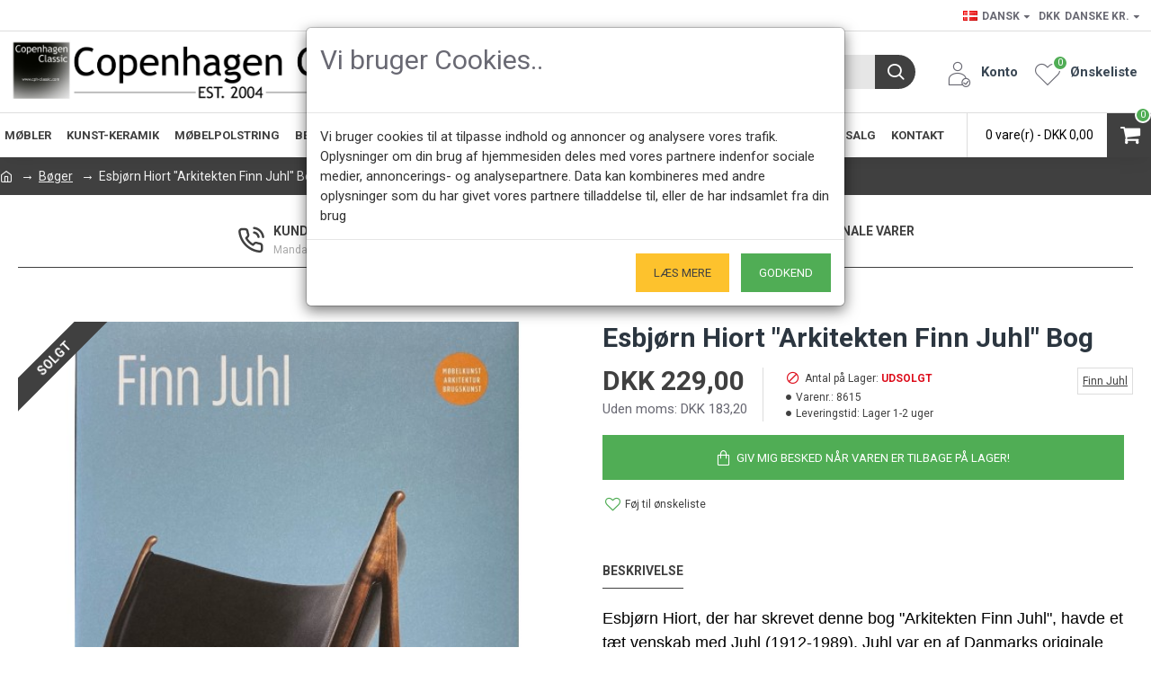

--- FILE ---
content_type: text/html; charset=utf-8
request_url: https://www.google.com/recaptcha/api2/anchor?ar=1&k=6Lc13rgUAAAAAHq0a60gVNvn5qLHJPLXB5Dx0KhO&co=aHR0cHM6Ly93d3cuY3BoLWNsYXNzaWMuY29tOjQ0Mw..&hl=en&v=N67nZn4AqZkNcbeMu4prBgzg&size=normal&anchor-ms=20000&execute-ms=30000&cb=n6wnfwxvrck5
body_size: 50530
content:
<!DOCTYPE HTML><html dir="ltr" lang="en"><head><meta http-equiv="Content-Type" content="text/html; charset=UTF-8">
<meta http-equiv="X-UA-Compatible" content="IE=edge">
<title>reCAPTCHA</title>
<style type="text/css">
/* cyrillic-ext */
@font-face {
  font-family: 'Roboto';
  font-style: normal;
  font-weight: 400;
  font-stretch: 100%;
  src: url(//fonts.gstatic.com/s/roboto/v48/KFO7CnqEu92Fr1ME7kSn66aGLdTylUAMa3GUBHMdazTgWw.woff2) format('woff2');
  unicode-range: U+0460-052F, U+1C80-1C8A, U+20B4, U+2DE0-2DFF, U+A640-A69F, U+FE2E-FE2F;
}
/* cyrillic */
@font-face {
  font-family: 'Roboto';
  font-style: normal;
  font-weight: 400;
  font-stretch: 100%;
  src: url(//fonts.gstatic.com/s/roboto/v48/KFO7CnqEu92Fr1ME7kSn66aGLdTylUAMa3iUBHMdazTgWw.woff2) format('woff2');
  unicode-range: U+0301, U+0400-045F, U+0490-0491, U+04B0-04B1, U+2116;
}
/* greek-ext */
@font-face {
  font-family: 'Roboto';
  font-style: normal;
  font-weight: 400;
  font-stretch: 100%;
  src: url(//fonts.gstatic.com/s/roboto/v48/KFO7CnqEu92Fr1ME7kSn66aGLdTylUAMa3CUBHMdazTgWw.woff2) format('woff2');
  unicode-range: U+1F00-1FFF;
}
/* greek */
@font-face {
  font-family: 'Roboto';
  font-style: normal;
  font-weight: 400;
  font-stretch: 100%;
  src: url(//fonts.gstatic.com/s/roboto/v48/KFO7CnqEu92Fr1ME7kSn66aGLdTylUAMa3-UBHMdazTgWw.woff2) format('woff2');
  unicode-range: U+0370-0377, U+037A-037F, U+0384-038A, U+038C, U+038E-03A1, U+03A3-03FF;
}
/* math */
@font-face {
  font-family: 'Roboto';
  font-style: normal;
  font-weight: 400;
  font-stretch: 100%;
  src: url(//fonts.gstatic.com/s/roboto/v48/KFO7CnqEu92Fr1ME7kSn66aGLdTylUAMawCUBHMdazTgWw.woff2) format('woff2');
  unicode-range: U+0302-0303, U+0305, U+0307-0308, U+0310, U+0312, U+0315, U+031A, U+0326-0327, U+032C, U+032F-0330, U+0332-0333, U+0338, U+033A, U+0346, U+034D, U+0391-03A1, U+03A3-03A9, U+03B1-03C9, U+03D1, U+03D5-03D6, U+03F0-03F1, U+03F4-03F5, U+2016-2017, U+2034-2038, U+203C, U+2040, U+2043, U+2047, U+2050, U+2057, U+205F, U+2070-2071, U+2074-208E, U+2090-209C, U+20D0-20DC, U+20E1, U+20E5-20EF, U+2100-2112, U+2114-2115, U+2117-2121, U+2123-214F, U+2190, U+2192, U+2194-21AE, U+21B0-21E5, U+21F1-21F2, U+21F4-2211, U+2213-2214, U+2216-22FF, U+2308-230B, U+2310, U+2319, U+231C-2321, U+2336-237A, U+237C, U+2395, U+239B-23B7, U+23D0, U+23DC-23E1, U+2474-2475, U+25AF, U+25B3, U+25B7, U+25BD, U+25C1, U+25CA, U+25CC, U+25FB, U+266D-266F, U+27C0-27FF, U+2900-2AFF, U+2B0E-2B11, U+2B30-2B4C, U+2BFE, U+3030, U+FF5B, U+FF5D, U+1D400-1D7FF, U+1EE00-1EEFF;
}
/* symbols */
@font-face {
  font-family: 'Roboto';
  font-style: normal;
  font-weight: 400;
  font-stretch: 100%;
  src: url(//fonts.gstatic.com/s/roboto/v48/KFO7CnqEu92Fr1ME7kSn66aGLdTylUAMaxKUBHMdazTgWw.woff2) format('woff2');
  unicode-range: U+0001-000C, U+000E-001F, U+007F-009F, U+20DD-20E0, U+20E2-20E4, U+2150-218F, U+2190, U+2192, U+2194-2199, U+21AF, U+21E6-21F0, U+21F3, U+2218-2219, U+2299, U+22C4-22C6, U+2300-243F, U+2440-244A, U+2460-24FF, U+25A0-27BF, U+2800-28FF, U+2921-2922, U+2981, U+29BF, U+29EB, U+2B00-2BFF, U+4DC0-4DFF, U+FFF9-FFFB, U+10140-1018E, U+10190-1019C, U+101A0, U+101D0-101FD, U+102E0-102FB, U+10E60-10E7E, U+1D2C0-1D2D3, U+1D2E0-1D37F, U+1F000-1F0FF, U+1F100-1F1AD, U+1F1E6-1F1FF, U+1F30D-1F30F, U+1F315, U+1F31C, U+1F31E, U+1F320-1F32C, U+1F336, U+1F378, U+1F37D, U+1F382, U+1F393-1F39F, U+1F3A7-1F3A8, U+1F3AC-1F3AF, U+1F3C2, U+1F3C4-1F3C6, U+1F3CA-1F3CE, U+1F3D4-1F3E0, U+1F3ED, U+1F3F1-1F3F3, U+1F3F5-1F3F7, U+1F408, U+1F415, U+1F41F, U+1F426, U+1F43F, U+1F441-1F442, U+1F444, U+1F446-1F449, U+1F44C-1F44E, U+1F453, U+1F46A, U+1F47D, U+1F4A3, U+1F4B0, U+1F4B3, U+1F4B9, U+1F4BB, U+1F4BF, U+1F4C8-1F4CB, U+1F4D6, U+1F4DA, U+1F4DF, U+1F4E3-1F4E6, U+1F4EA-1F4ED, U+1F4F7, U+1F4F9-1F4FB, U+1F4FD-1F4FE, U+1F503, U+1F507-1F50B, U+1F50D, U+1F512-1F513, U+1F53E-1F54A, U+1F54F-1F5FA, U+1F610, U+1F650-1F67F, U+1F687, U+1F68D, U+1F691, U+1F694, U+1F698, U+1F6AD, U+1F6B2, U+1F6B9-1F6BA, U+1F6BC, U+1F6C6-1F6CF, U+1F6D3-1F6D7, U+1F6E0-1F6EA, U+1F6F0-1F6F3, U+1F6F7-1F6FC, U+1F700-1F7FF, U+1F800-1F80B, U+1F810-1F847, U+1F850-1F859, U+1F860-1F887, U+1F890-1F8AD, U+1F8B0-1F8BB, U+1F8C0-1F8C1, U+1F900-1F90B, U+1F93B, U+1F946, U+1F984, U+1F996, U+1F9E9, U+1FA00-1FA6F, U+1FA70-1FA7C, U+1FA80-1FA89, U+1FA8F-1FAC6, U+1FACE-1FADC, U+1FADF-1FAE9, U+1FAF0-1FAF8, U+1FB00-1FBFF;
}
/* vietnamese */
@font-face {
  font-family: 'Roboto';
  font-style: normal;
  font-weight: 400;
  font-stretch: 100%;
  src: url(//fonts.gstatic.com/s/roboto/v48/KFO7CnqEu92Fr1ME7kSn66aGLdTylUAMa3OUBHMdazTgWw.woff2) format('woff2');
  unicode-range: U+0102-0103, U+0110-0111, U+0128-0129, U+0168-0169, U+01A0-01A1, U+01AF-01B0, U+0300-0301, U+0303-0304, U+0308-0309, U+0323, U+0329, U+1EA0-1EF9, U+20AB;
}
/* latin-ext */
@font-face {
  font-family: 'Roboto';
  font-style: normal;
  font-weight: 400;
  font-stretch: 100%;
  src: url(//fonts.gstatic.com/s/roboto/v48/KFO7CnqEu92Fr1ME7kSn66aGLdTylUAMa3KUBHMdazTgWw.woff2) format('woff2');
  unicode-range: U+0100-02BA, U+02BD-02C5, U+02C7-02CC, U+02CE-02D7, U+02DD-02FF, U+0304, U+0308, U+0329, U+1D00-1DBF, U+1E00-1E9F, U+1EF2-1EFF, U+2020, U+20A0-20AB, U+20AD-20C0, U+2113, U+2C60-2C7F, U+A720-A7FF;
}
/* latin */
@font-face {
  font-family: 'Roboto';
  font-style: normal;
  font-weight: 400;
  font-stretch: 100%;
  src: url(//fonts.gstatic.com/s/roboto/v48/KFO7CnqEu92Fr1ME7kSn66aGLdTylUAMa3yUBHMdazQ.woff2) format('woff2');
  unicode-range: U+0000-00FF, U+0131, U+0152-0153, U+02BB-02BC, U+02C6, U+02DA, U+02DC, U+0304, U+0308, U+0329, U+2000-206F, U+20AC, U+2122, U+2191, U+2193, U+2212, U+2215, U+FEFF, U+FFFD;
}
/* cyrillic-ext */
@font-face {
  font-family: 'Roboto';
  font-style: normal;
  font-weight: 500;
  font-stretch: 100%;
  src: url(//fonts.gstatic.com/s/roboto/v48/KFO7CnqEu92Fr1ME7kSn66aGLdTylUAMa3GUBHMdazTgWw.woff2) format('woff2');
  unicode-range: U+0460-052F, U+1C80-1C8A, U+20B4, U+2DE0-2DFF, U+A640-A69F, U+FE2E-FE2F;
}
/* cyrillic */
@font-face {
  font-family: 'Roboto';
  font-style: normal;
  font-weight: 500;
  font-stretch: 100%;
  src: url(//fonts.gstatic.com/s/roboto/v48/KFO7CnqEu92Fr1ME7kSn66aGLdTylUAMa3iUBHMdazTgWw.woff2) format('woff2');
  unicode-range: U+0301, U+0400-045F, U+0490-0491, U+04B0-04B1, U+2116;
}
/* greek-ext */
@font-face {
  font-family: 'Roboto';
  font-style: normal;
  font-weight: 500;
  font-stretch: 100%;
  src: url(//fonts.gstatic.com/s/roboto/v48/KFO7CnqEu92Fr1ME7kSn66aGLdTylUAMa3CUBHMdazTgWw.woff2) format('woff2');
  unicode-range: U+1F00-1FFF;
}
/* greek */
@font-face {
  font-family: 'Roboto';
  font-style: normal;
  font-weight: 500;
  font-stretch: 100%;
  src: url(//fonts.gstatic.com/s/roboto/v48/KFO7CnqEu92Fr1ME7kSn66aGLdTylUAMa3-UBHMdazTgWw.woff2) format('woff2');
  unicode-range: U+0370-0377, U+037A-037F, U+0384-038A, U+038C, U+038E-03A1, U+03A3-03FF;
}
/* math */
@font-face {
  font-family: 'Roboto';
  font-style: normal;
  font-weight: 500;
  font-stretch: 100%;
  src: url(//fonts.gstatic.com/s/roboto/v48/KFO7CnqEu92Fr1ME7kSn66aGLdTylUAMawCUBHMdazTgWw.woff2) format('woff2');
  unicode-range: U+0302-0303, U+0305, U+0307-0308, U+0310, U+0312, U+0315, U+031A, U+0326-0327, U+032C, U+032F-0330, U+0332-0333, U+0338, U+033A, U+0346, U+034D, U+0391-03A1, U+03A3-03A9, U+03B1-03C9, U+03D1, U+03D5-03D6, U+03F0-03F1, U+03F4-03F5, U+2016-2017, U+2034-2038, U+203C, U+2040, U+2043, U+2047, U+2050, U+2057, U+205F, U+2070-2071, U+2074-208E, U+2090-209C, U+20D0-20DC, U+20E1, U+20E5-20EF, U+2100-2112, U+2114-2115, U+2117-2121, U+2123-214F, U+2190, U+2192, U+2194-21AE, U+21B0-21E5, U+21F1-21F2, U+21F4-2211, U+2213-2214, U+2216-22FF, U+2308-230B, U+2310, U+2319, U+231C-2321, U+2336-237A, U+237C, U+2395, U+239B-23B7, U+23D0, U+23DC-23E1, U+2474-2475, U+25AF, U+25B3, U+25B7, U+25BD, U+25C1, U+25CA, U+25CC, U+25FB, U+266D-266F, U+27C0-27FF, U+2900-2AFF, U+2B0E-2B11, U+2B30-2B4C, U+2BFE, U+3030, U+FF5B, U+FF5D, U+1D400-1D7FF, U+1EE00-1EEFF;
}
/* symbols */
@font-face {
  font-family: 'Roboto';
  font-style: normal;
  font-weight: 500;
  font-stretch: 100%;
  src: url(//fonts.gstatic.com/s/roboto/v48/KFO7CnqEu92Fr1ME7kSn66aGLdTylUAMaxKUBHMdazTgWw.woff2) format('woff2');
  unicode-range: U+0001-000C, U+000E-001F, U+007F-009F, U+20DD-20E0, U+20E2-20E4, U+2150-218F, U+2190, U+2192, U+2194-2199, U+21AF, U+21E6-21F0, U+21F3, U+2218-2219, U+2299, U+22C4-22C6, U+2300-243F, U+2440-244A, U+2460-24FF, U+25A0-27BF, U+2800-28FF, U+2921-2922, U+2981, U+29BF, U+29EB, U+2B00-2BFF, U+4DC0-4DFF, U+FFF9-FFFB, U+10140-1018E, U+10190-1019C, U+101A0, U+101D0-101FD, U+102E0-102FB, U+10E60-10E7E, U+1D2C0-1D2D3, U+1D2E0-1D37F, U+1F000-1F0FF, U+1F100-1F1AD, U+1F1E6-1F1FF, U+1F30D-1F30F, U+1F315, U+1F31C, U+1F31E, U+1F320-1F32C, U+1F336, U+1F378, U+1F37D, U+1F382, U+1F393-1F39F, U+1F3A7-1F3A8, U+1F3AC-1F3AF, U+1F3C2, U+1F3C4-1F3C6, U+1F3CA-1F3CE, U+1F3D4-1F3E0, U+1F3ED, U+1F3F1-1F3F3, U+1F3F5-1F3F7, U+1F408, U+1F415, U+1F41F, U+1F426, U+1F43F, U+1F441-1F442, U+1F444, U+1F446-1F449, U+1F44C-1F44E, U+1F453, U+1F46A, U+1F47D, U+1F4A3, U+1F4B0, U+1F4B3, U+1F4B9, U+1F4BB, U+1F4BF, U+1F4C8-1F4CB, U+1F4D6, U+1F4DA, U+1F4DF, U+1F4E3-1F4E6, U+1F4EA-1F4ED, U+1F4F7, U+1F4F9-1F4FB, U+1F4FD-1F4FE, U+1F503, U+1F507-1F50B, U+1F50D, U+1F512-1F513, U+1F53E-1F54A, U+1F54F-1F5FA, U+1F610, U+1F650-1F67F, U+1F687, U+1F68D, U+1F691, U+1F694, U+1F698, U+1F6AD, U+1F6B2, U+1F6B9-1F6BA, U+1F6BC, U+1F6C6-1F6CF, U+1F6D3-1F6D7, U+1F6E0-1F6EA, U+1F6F0-1F6F3, U+1F6F7-1F6FC, U+1F700-1F7FF, U+1F800-1F80B, U+1F810-1F847, U+1F850-1F859, U+1F860-1F887, U+1F890-1F8AD, U+1F8B0-1F8BB, U+1F8C0-1F8C1, U+1F900-1F90B, U+1F93B, U+1F946, U+1F984, U+1F996, U+1F9E9, U+1FA00-1FA6F, U+1FA70-1FA7C, U+1FA80-1FA89, U+1FA8F-1FAC6, U+1FACE-1FADC, U+1FADF-1FAE9, U+1FAF0-1FAF8, U+1FB00-1FBFF;
}
/* vietnamese */
@font-face {
  font-family: 'Roboto';
  font-style: normal;
  font-weight: 500;
  font-stretch: 100%;
  src: url(//fonts.gstatic.com/s/roboto/v48/KFO7CnqEu92Fr1ME7kSn66aGLdTylUAMa3OUBHMdazTgWw.woff2) format('woff2');
  unicode-range: U+0102-0103, U+0110-0111, U+0128-0129, U+0168-0169, U+01A0-01A1, U+01AF-01B0, U+0300-0301, U+0303-0304, U+0308-0309, U+0323, U+0329, U+1EA0-1EF9, U+20AB;
}
/* latin-ext */
@font-face {
  font-family: 'Roboto';
  font-style: normal;
  font-weight: 500;
  font-stretch: 100%;
  src: url(//fonts.gstatic.com/s/roboto/v48/KFO7CnqEu92Fr1ME7kSn66aGLdTylUAMa3KUBHMdazTgWw.woff2) format('woff2');
  unicode-range: U+0100-02BA, U+02BD-02C5, U+02C7-02CC, U+02CE-02D7, U+02DD-02FF, U+0304, U+0308, U+0329, U+1D00-1DBF, U+1E00-1E9F, U+1EF2-1EFF, U+2020, U+20A0-20AB, U+20AD-20C0, U+2113, U+2C60-2C7F, U+A720-A7FF;
}
/* latin */
@font-face {
  font-family: 'Roboto';
  font-style: normal;
  font-weight: 500;
  font-stretch: 100%;
  src: url(//fonts.gstatic.com/s/roboto/v48/KFO7CnqEu92Fr1ME7kSn66aGLdTylUAMa3yUBHMdazQ.woff2) format('woff2');
  unicode-range: U+0000-00FF, U+0131, U+0152-0153, U+02BB-02BC, U+02C6, U+02DA, U+02DC, U+0304, U+0308, U+0329, U+2000-206F, U+20AC, U+2122, U+2191, U+2193, U+2212, U+2215, U+FEFF, U+FFFD;
}
/* cyrillic-ext */
@font-face {
  font-family: 'Roboto';
  font-style: normal;
  font-weight: 900;
  font-stretch: 100%;
  src: url(//fonts.gstatic.com/s/roboto/v48/KFO7CnqEu92Fr1ME7kSn66aGLdTylUAMa3GUBHMdazTgWw.woff2) format('woff2');
  unicode-range: U+0460-052F, U+1C80-1C8A, U+20B4, U+2DE0-2DFF, U+A640-A69F, U+FE2E-FE2F;
}
/* cyrillic */
@font-face {
  font-family: 'Roboto';
  font-style: normal;
  font-weight: 900;
  font-stretch: 100%;
  src: url(//fonts.gstatic.com/s/roboto/v48/KFO7CnqEu92Fr1ME7kSn66aGLdTylUAMa3iUBHMdazTgWw.woff2) format('woff2');
  unicode-range: U+0301, U+0400-045F, U+0490-0491, U+04B0-04B1, U+2116;
}
/* greek-ext */
@font-face {
  font-family: 'Roboto';
  font-style: normal;
  font-weight: 900;
  font-stretch: 100%;
  src: url(//fonts.gstatic.com/s/roboto/v48/KFO7CnqEu92Fr1ME7kSn66aGLdTylUAMa3CUBHMdazTgWw.woff2) format('woff2');
  unicode-range: U+1F00-1FFF;
}
/* greek */
@font-face {
  font-family: 'Roboto';
  font-style: normal;
  font-weight: 900;
  font-stretch: 100%;
  src: url(//fonts.gstatic.com/s/roboto/v48/KFO7CnqEu92Fr1ME7kSn66aGLdTylUAMa3-UBHMdazTgWw.woff2) format('woff2');
  unicode-range: U+0370-0377, U+037A-037F, U+0384-038A, U+038C, U+038E-03A1, U+03A3-03FF;
}
/* math */
@font-face {
  font-family: 'Roboto';
  font-style: normal;
  font-weight: 900;
  font-stretch: 100%;
  src: url(//fonts.gstatic.com/s/roboto/v48/KFO7CnqEu92Fr1ME7kSn66aGLdTylUAMawCUBHMdazTgWw.woff2) format('woff2');
  unicode-range: U+0302-0303, U+0305, U+0307-0308, U+0310, U+0312, U+0315, U+031A, U+0326-0327, U+032C, U+032F-0330, U+0332-0333, U+0338, U+033A, U+0346, U+034D, U+0391-03A1, U+03A3-03A9, U+03B1-03C9, U+03D1, U+03D5-03D6, U+03F0-03F1, U+03F4-03F5, U+2016-2017, U+2034-2038, U+203C, U+2040, U+2043, U+2047, U+2050, U+2057, U+205F, U+2070-2071, U+2074-208E, U+2090-209C, U+20D0-20DC, U+20E1, U+20E5-20EF, U+2100-2112, U+2114-2115, U+2117-2121, U+2123-214F, U+2190, U+2192, U+2194-21AE, U+21B0-21E5, U+21F1-21F2, U+21F4-2211, U+2213-2214, U+2216-22FF, U+2308-230B, U+2310, U+2319, U+231C-2321, U+2336-237A, U+237C, U+2395, U+239B-23B7, U+23D0, U+23DC-23E1, U+2474-2475, U+25AF, U+25B3, U+25B7, U+25BD, U+25C1, U+25CA, U+25CC, U+25FB, U+266D-266F, U+27C0-27FF, U+2900-2AFF, U+2B0E-2B11, U+2B30-2B4C, U+2BFE, U+3030, U+FF5B, U+FF5D, U+1D400-1D7FF, U+1EE00-1EEFF;
}
/* symbols */
@font-face {
  font-family: 'Roboto';
  font-style: normal;
  font-weight: 900;
  font-stretch: 100%;
  src: url(//fonts.gstatic.com/s/roboto/v48/KFO7CnqEu92Fr1ME7kSn66aGLdTylUAMaxKUBHMdazTgWw.woff2) format('woff2');
  unicode-range: U+0001-000C, U+000E-001F, U+007F-009F, U+20DD-20E0, U+20E2-20E4, U+2150-218F, U+2190, U+2192, U+2194-2199, U+21AF, U+21E6-21F0, U+21F3, U+2218-2219, U+2299, U+22C4-22C6, U+2300-243F, U+2440-244A, U+2460-24FF, U+25A0-27BF, U+2800-28FF, U+2921-2922, U+2981, U+29BF, U+29EB, U+2B00-2BFF, U+4DC0-4DFF, U+FFF9-FFFB, U+10140-1018E, U+10190-1019C, U+101A0, U+101D0-101FD, U+102E0-102FB, U+10E60-10E7E, U+1D2C0-1D2D3, U+1D2E0-1D37F, U+1F000-1F0FF, U+1F100-1F1AD, U+1F1E6-1F1FF, U+1F30D-1F30F, U+1F315, U+1F31C, U+1F31E, U+1F320-1F32C, U+1F336, U+1F378, U+1F37D, U+1F382, U+1F393-1F39F, U+1F3A7-1F3A8, U+1F3AC-1F3AF, U+1F3C2, U+1F3C4-1F3C6, U+1F3CA-1F3CE, U+1F3D4-1F3E0, U+1F3ED, U+1F3F1-1F3F3, U+1F3F5-1F3F7, U+1F408, U+1F415, U+1F41F, U+1F426, U+1F43F, U+1F441-1F442, U+1F444, U+1F446-1F449, U+1F44C-1F44E, U+1F453, U+1F46A, U+1F47D, U+1F4A3, U+1F4B0, U+1F4B3, U+1F4B9, U+1F4BB, U+1F4BF, U+1F4C8-1F4CB, U+1F4D6, U+1F4DA, U+1F4DF, U+1F4E3-1F4E6, U+1F4EA-1F4ED, U+1F4F7, U+1F4F9-1F4FB, U+1F4FD-1F4FE, U+1F503, U+1F507-1F50B, U+1F50D, U+1F512-1F513, U+1F53E-1F54A, U+1F54F-1F5FA, U+1F610, U+1F650-1F67F, U+1F687, U+1F68D, U+1F691, U+1F694, U+1F698, U+1F6AD, U+1F6B2, U+1F6B9-1F6BA, U+1F6BC, U+1F6C6-1F6CF, U+1F6D3-1F6D7, U+1F6E0-1F6EA, U+1F6F0-1F6F3, U+1F6F7-1F6FC, U+1F700-1F7FF, U+1F800-1F80B, U+1F810-1F847, U+1F850-1F859, U+1F860-1F887, U+1F890-1F8AD, U+1F8B0-1F8BB, U+1F8C0-1F8C1, U+1F900-1F90B, U+1F93B, U+1F946, U+1F984, U+1F996, U+1F9E9, U+1FA00-1FA6F, U+1FA70-1FA7C, U+1FA80-1FA89, U+1FA8F-1FAC6, U+1FACE-1FADC, U+1FADF-1FAE9, U+1FAF0-1FAF8, U+1FB00-1FBFF;
}
/* vietnamese */
@font-face {
  font-family: 'Roboto';
  font-style: normal;
  font-weight: 900;
  font-stretch: 100%;
  src: url(//fonts.gstatic.com/s/roboto/v48/KFO7CnqEu92Fr1ME7kSn66aGLdTylUAMa3OUBHMdazTgWw.woff2) format('woff2');
  unicode-range: U+0102-0103, U+0110-0111, U+0128-0129, U+0168-0169, U+01A0-01A1, U+01AF-01B0, U+0300-0301, U+0303-0304, U+0308-0309, U+0323, U+0329, U+1EA0-1EF9, U+20AB;
}
/* latin-ext */
@font-face {
  font-family: 'Roboto';
  font-style: normal;
  font-weight: 900;
  font-stretch: 100%;
  src: url(//fonts.gstatic.com/s/roboto/v48/KFO7CnqEu92Fr1ME7kSn66aGLdTylUAMa3KUBHMdazTgWw.woff2) format('woff2');
  unicode-range: U+0100-02BA, U+02BD-02C5, U+02C7-02CC, U+02CE-02D7, U+02DD-02FF, U+0304, U+0308, U+0329, U+1D00-1DBF, U+1E00-1E9F, U+1EF2-1EFF, U+2020, U+20A0-20AB, U+20AD-20C0, U+2113, U+2C60-2C7F, U+A720-A7FF;
}
/* latin */
@font-face {
  font-family: 'Roboto';
  font-style: normal;
  font-weight: 900;
  font-stretch: 100%;
  src: url(//fonts.gstatic.com/s/roboto/v48/KFO7CnqEu92Fr1ME7kSn66aGLdTylUAMa3yUBHMdazQ.woff2) format('woff2');
  unicode-range: U+0000-00FF, U+0131, U+0152-0153, U+02BB-02BC, U+02C6, U+02DA, U+02DC, U+0304, U+0308, U+0329, U+2000-206F, U+20AC, U+2122, U+2191, U+2193, U+2212, U+2215, U+FEFF, U+FFFD;
}

</style>
<link rel="stylesheet" type="text/css" href="https://www.gstatic.com/recaptcha/releases/N67nZn4AqZkNcbeMu4prBgzg/styles__ltr.css">
<script nonce="oE1KtXl3q2YAjAzZNvmgDg" type="text/javascript">window['__recaptcha_api'] = 'https://www.google.com/recaptcha/api2/';</script>
<script type="text/javascript" src="https://www.gstatic.com/recaptcha/releases/N67nZn4AqZkNcbeMu4prBgzg/recaptcha__en.js" nonce="oE1KtXl3q2YAjAzZNvmgDg">
      
    </script></head>
<body><div id="rc-anchor-alert" class="rc-anchor-alert"></div>
<input type="hidden" id="recaptcha-token" value="[base64]">
<script type="text/javascript" nonce="oE1KtXl3q2YAjAzZNvmgDg">
      recaptcha.anchor.Main.init("[\x22ainput\x22,[\x22bgdata\x22,\x22\x22,\[base64]/[base64]/MjU1Ong/[base64]/[base64]/[base64]/[base64]/[base64]/[base64]/[base64]/[base64]/[base64]/[base64]/[base64]/[base64]/[base64]/[base64]/[base64]\\u003d\x22,\[base64]\\u003d\x22,\x22w6HCkmvDgMOpe8K5wqVswo/Dn8KfwqwNwp/Cn8K3w5JAw5hlwqLDiMOQw6bCjSLDlx/ChcOmfQnCksKdBMOmwpXColjDtsKsw5JdTcKyw7EZBcOHa8KrwrsGM8KAw47DhcOuVAzCpm/[base64]/CpsOmwpVyM8K8Lw1hHMK8w7sKwqfClsOnDMKXcSdBwr/Du17DoEo4FTnDjMOIwptbw4BcwozCqGnCucOtccOSwq4BNsOnDMKNw77DpWE1OsODQ2TCtBHDpRIOXMOiw6LDon8ifsKewr9ACMOMXBjCj8K6IsKnf8O0CyjCqsODC8OsPX0QaEjDtsKML8K+wqlpA2RSw5UNesK3w7/DpcOWJsKdwqZkaU/DokPCs0tdFMKkMcOdw7PDlDvDpsKtK8OACF7Cl8ODCXoUeDDCiD/CisOgw5XDgzbDl05bw4x6RCI9AlJoacK7wpTDug/CgjTDnsOGw6cNwpBvwp4lZcK7YcORw49/DQIpfF7DgH4FbsOlwoxDwr/CpcO3SsKdwr7Cs8ORwoPCqMO1PsKJwptQTMOJwr7CnsOwwrDDicO3w6s2OcKQbsOEw4XDi8KPw5lkwoLDgMO7eD48ExVIw7Z/c1YNw7ghw50US3/CnMKzw7JfwrVBSg3CjMOAQy3CgwIKwpbChMK7fRHDozoAwpXDu8K5w4zDmsKmwo8Cwo1DBkQCE8Omw7vDni7Cj2N3dzPDqsOJVMOCwr7DtcKEw7TCqMK3w4jCiQBiwoFGD8K6WsOEw5fCoWAFwq8AZsK0J8Omw5HDmMOawqRnJ8KHwrQ/PcKufBlEw4DCksOZwpHDmjITV1tMZ8K2wozDqjhCw7MpQ8O2wqteQsKxw7nDsExWwok7wrxjwo4fwrvCtE/CtsKAHgvCnFHDq8ORNETCvMK+aQ3CusOiX0AWw5/ChWrDocOeZ8KmXx/ChcKzw7/DvsKmwrjDpFQUWWZSTMKWCFlrwrt9csO6wo1/J3tPw5vCqTolOTBKw5jDnsO/OsO8w7VGw5dcw4Exwo/Dtm5pKzRLKhNkHmfCnMOXWyMvGUzDrEzDhgXDjsOuF0NAAl43a8KTwrvDnFZ0EgA8w4fCrsO+MsORw74UYsOYF0YdB3vCvMKuLibClTdaScK4w7fCucKWDsKOIsO3MQ3Di8OywofDlAfDmnptcsKZwrvDvcOcw75Zw4g+w4vCnkHDnQxtCsOzwq3CjcKGEhRheMK/w5xNwqTDn3/Cv8Kpa0cMw5ocwp18Q8KidhwcUsOeTcOvw4zCiwNkwoNlw7rDqkwiwq8ew4vDoMK1U8Khw5/DggBKw5BhbBg1w63DisKXw4PDjsKxdWzDql3Cg8KPXggdM3zDosKHFMOEYThSFi8YNSDDncO9FkE/Ok4pwqjDgxrDjsKgw7hmw5DCmWg0wo8gwowjey7DhMOvIcOfwo3CvcObVMOOX8OOAEtYAwZNNRhrwp3Cg27Cv3YLODDCpMK5E23Dm8K/TlHClCkoQMKgSQvCmcKUwpTDjxs6QcK4TsOBwqUxwo3CgMOMeg8twqHCpcOAwrMUcRPCpcKYw6Z7w6PCuMO7D8Oiah53wojCtcOiw59mw4XCpU/DiBwxXsKAwpEVQ08lGMKodMO1woXDvsKEw4TDmcOiw5hcwq3CncOOBMOvJcOtVzfCt8OBwq1ywosNwpw/ZgbClRfCgQxNEsOvPU3DgMKkB8K7RGfCgsO6NMOIcGLDjMOaYw7DnhnDmsOzE8KqDG/[base64]/asOGw4XDi8KxwoNNwqJAI8OceyHCtgjDqXjCp8OdNMO0w51EPsOraMO4wr3DoMK7CcKRGMKgw73DvFwmDcOpTzbCjxnCrHrDph8Iw60eXnHDs8KNw5PDhsKRH8ORI8Kmd8OWa8KVByJRw6IQBGkFwqPDvcOUFx/CsMKGLsK3w5Qwwrd0BsOnwqrDvcOkPMOnJX3DisOKWFIRa27DvHQSw6NCw6fCssKdfMKgacK1wpJmwqcVBHVRMxLCpcOFwrbDrMOzX1oYDMKOKXsEw71IQkVFIcKUYMORHxzCoxvCiil+wrnCk0PDsC/CvUh3w4F+Tz00HsKXasKADTVhBDF1DMOFwp/Dsw3DosOiw6LDt1zChcKawpkWAVDCn8KWIcKDSUJww719wo/Ct8KkwoDCgMKhw5VrfsO+w7t/[base64]/[base64]/CsMKBw5sHK8KxfcOiwq8dfA5qOjYoLcKiwqAcw6vDmXgQwpjChGwXfcKaCcOyacKcYsKIw7xaBMO8w51AwprDoT4YwpghFcKWwoE4PT9ZwqI/JlfDi3F9wrt/[base64]/[base64]/wpxacDLCtGjCkWvDl8O9w51bQRbDkcKYwrjCssOSwqPCs8OPw4lJU8KfIzItwo/[base64]/DghTCocKowrjCjUF8I0XDqsOtG2oTGsOfQF9Aw5vDvHvCt8OaEm3CkcK/MsOLw6jDicOEw6/[base64]/CgsOAT8KxwonDogLDuMOFO8KLAU9xUMOZVcOnZSkuWMOzLMKRw4HChcKCwoXDu1ttw4xiw4vDlMO+DcKXbcKkHcKeGcOlJMOrw4LDvW/Cok7DrVZCKcKOw47Cv8O4wqTDncKSV8Ovwr/Do2EVLDrCmBTDmT9qHMKqw77DlCrCuUY6S8OzwqVlw6BuegrDs00vdcODwojChcOQwpoYVMKRGsKuw6l7woUEwqDDh8KCwp8tW1fCmcKIw5EKw5k2JMOmPsKdw5fDpAMDUsOcIcKGw7HDn8O5bApzwonDrSXDpG/CuR5qAEl8GD7Dq8OvAwYnwojCtl/Cq3XCssK0wqLDucKxfx/CjgvChhtAUHnCjVLCm1zChMOXC1XDlcKZw77Cv1Btw455w47Clg/CvcKiJcOrw5rDlsK+wqPCqCFvw6XDuC9bw7bCisKHwqbCtE01wr3ChzXCicKzN8K4wrHDok1KwqJhJUbCgcK5wog6wpVYQ1Niw6bDv0VfwponwqnCtg50JTRywqYaw4zDjiBKw78Jw4HDiHrDo8O6BcOww4bDssKPX8O1w6sEYsKgwrgawqEbw7/Dt8OkBG0IwqjCm8OAwrIjw63Cog3DlsKcCgbDjjQywqXDlcKswq8fwoZ8OcK6W0xkHzVkD8K+MsOTwp1iUh3Cl8OzWGzDocO3wq7CpcOnw6hGUMO7IcKpLMKsd3QHwoQgFHHCkMK0w6gTw4IHQVJKwr3DlT/[base64]/[base64]/CtcK2McKKS8KRUsKLJMKVwoVJwpzCmiDCt2d2QmrCrcKNelLDpy8nQ2PDgnYgwosNKcKXXE3Dswhlw6J0woLClULDqcO9w4wlw4QFwoBeWzjCrMKTwot2Wll4wrvCgjfCucOLKsO3Y8OZwqbCkhpYJFB8dDrDlXrDkDzCtWzDpGlueTI9N8KPWjfDmT7DknbCpMKlw6/DpMOidsKqwrAOJMKcN8OZw4zCi2XCiDJkPMKIwptAAn1WdGENDcOKQ2TCtMOMw5kkw4NuwrpbBiDDhCHCr8OHw7nCn2M7w7fCulx9w4PDszzDq0ojLR/DrcKMw4rCncKlwrw6w5fDvx3CrcOgwq7DqkTCpBbDtcOtTBU1RMKQwptGwr3Dik1Rw6BTwrZiA8OPw6QuEi/ChcKUwp1RwqIWOMOhOsKFwrJmwoc2w6Bew4nCsAbDtMOMTi7CpDpUw4nDn8OLw69+DhfDpsK/w4hDwrpYRgbCuW1Nw7rCjH4qwrc1w6DCkAjDvsK2UUY+w7EUwpw2AcOkwo1aw7LDoMK9JikcSXoDXTcoNxfDvsO9K1Fpw5TCmsKRw6fCkMKxw7hqwr/CicOnwr3Cg8O4FHsqwqRtCMKQw7LDiQ/DusKnw78wwp9XAMOcFMOFaUzDu8ONwrfDvkw5RXk7w6UYYcKqw6DCiMOffXVXw5lRZsOyQl/DvcK8wqFzEsOLKkHCiMK0KsKGJnkdSMOMMQMeRS8jwo3DocOOJMKIwrJgNVvCl2/[base64]/[base64]/[base64]/VkRNJCPDm0bDt8Kxw47CrT3DlsKqDMKswqAuw4jDusOPw6ljNsOhF8OMw7PCsgNAJjXDpBjChF/DnsOIeMOfaw8Cw4QzCkHCqsOFF8Kmw7QnwoUzw7AGwpbCiMKPwozDkGoWO1/DkcO2w4jDi8OXwqHDjAxvwpJ/w7PDmlTCpcOjU8KRwpzDrcKAc8KqfWApFcOZw47DkknDpsOLWsKAw7lgwpIzwprDpsOsw4vDslDCsMKSPsK+wp7DhMKuQ8OCw64ww7I+w5RALsO2wp50wroUVnbClB3Cp8OwY8KOw6jDombDoVVlKynDucOkwqfCvMOgw7/CpMO4wr3DgAPCjnA5wqtuw4XDtMKywqDDm8KOworClCjDiMODLnU2RANlw4XDoBzDpcK0bcOYBMK/w5zCl8OZKcKlw4TCqAjDisOEM8KwPRHCoUgQwr9owoh/[base64]/Dr8KnDH5mw68Bwos/w5ITw5pPYsOkKWfDtcKDP8OuCmtFw4/DrSLCusOYw7oFw7wGQMOxw44qw5xqwqPCv8OKw7A3VFN9w7XDkcKfZMKRYCbCni5swp7DmsKzw4g/IR1rw7nDnMOqfzRnwrPDqcO8RcKrwrnDqkMnJlXChMKLLsOow63DuTrCpMOlwrjCi8OsfV07SsOEwpE0wqrDg8Kiwq/CiR3DvMKSwrIdWsOdwpF4OsOIw4xWMcOyAMKNw4BmKcKwN8Ojwr/Dg2Q3w4ROwpwMwpkCB8Ofw61Jw78Cw4ZJwr/Cq8O9wqNYNXLDhMKIw7QYVMO1w44fwoR5w5XCh2rCmXpAwozDj8Oyw6lrw6k7C8K0XsK0w4/DqQ/[base64]/DvsO+w6jDjsOHwo8RTz0rCUfCvMOxw7cUWsKURnoJw6Jlw7rDvcK0w5Ahw5RZw6rCqcO/w5zCocOSw4grBFbDqFPClAI2w5Alwrxhw4nDjX81wrUZacKJe8OlwojCmiJoWMKDHsOlwodhw5t3w4Mdw6bDqXMAwqNjEj5FAcOGT8OwwqPDiVU+WMOOOEpKBiBWNz09w7nCgsKfw6dKwrlHVG5MS8KVwrBwwrUcw5/DpClWwq/[base64]/ci5Fw6HClsKPwooBMUPDi27CqBQYVj1sw6DCncOEwq/ChMKrWcKpw6DDiwoWM8K4w7NOwoHCmcKSCEjCp8KXw5zCrgcnw5XCr2V0wq0QB8Kgw5AjA8OkeMKaNMKOD8OKw4TDqCTCsMOrYmUeJ37DkcOBQsOQG3g6Wz8Mw5dxwrNhcsObw6w9dg1cPsOXWMOgw7PDuDPCvMKIw6bCvj/[base64]/Cg8OcwrQewozCl1zCqMOXD8OeN07DscO3C8KSEsOmw7kuw7p/[base64]/DnMKfw5vDtDnCvmLDqD1AGsONcsOgwocBT2vDuMKTMsKHwr7CrxEqw7/ClMK2fHV1wps5csOyw55Owo3DtSTDvyrDmnLDnx0aw59aAzrCp3LDocKNw4JLRBPDgsK7Ny4CwqXDvsK5w53DqRBMbMKZwo9Kw4EcMcOmOsObYcKZwo0McMOuXcKrUcOQwoDChMOVbUoLMBAqMSNQwqFlw7TDvMKOY8OGYRfDgMKxQ1UjQsOXBsKPw6/CpMK+NTt4w6PDrSrDq0/Dv8O5wrzDrUZOw4U+diHCl1HCmsKEwoJgcwkqKUDDg1nCg17Co8KzSsKjwozCqQ8/wrnCs8OVEsKJBcOvw5cdOMO6QkcFIsKBwodpd3x/[base64]/DsxbCm8OmZ30OXsKjZwUuw6AsX1R6wqkGwovCvcKCw6jDu8OASwtGw5XCl8O0w61pD8KkOwLDncOcw5cGwoA6ajzDpMOUChB/BijDmC/[base64]/[base64]/KwhQLMO6wrvDunDCi8Olw7QRbk1JwqFnH8Kfd8KuwphvWEknbMKdwol7EHRyFyTDkTnDkcO0FcOPw5oGw5EiZcObw50TC8OKwpsdMCLDl8KlRMOywp7Dq8OOwp/DkT3DisOLwoxxWsKGC8KNaj/[base64]/[base64]/DvQwyEcONw7rCqkh+JMOPwpLDgMKEJMKdwpzChsOCw4RXRXRKwpIxJcKfw7/DkS4Ywo7DlkrCkx3DjsKOw5xVR8KzwpxqBixZw5/[base64]/w7Yuw4/CucKpewfCnsKpw6jDlGwEHHfCqMOswrllJDNCLsOww4HClcOROE8swq3Ck8OFw6jCkMKBw5otCsOXasOrw4Eww5rDpCZTZCNJOcO9XFnCm8KNelhcw7LCjsODw7IMJgHCgA3CrcOcdcONRwnDgBdtw4xxPSLCksOyZsOOLmBwdcK/M2FOwrUSw7LCtMOgYBLCjE9Bw5vDjMOMwoAFwrbDk8OHwqTDs07DtAZNwozCj8Ofwp0/JUFgwrtMw744w7HCnk9dX3PCvBDDsQ5bCAERKsOQY0VWwoY7VycgWx/CiE54wojDgMKFwp8XGBLCjkoYwqRew7zCnyE5W8OGNjFjw6UnNcO1w4tLw6/CsGh4wojDk8OCYRjDlyjDrD1RwrYkEsKqw6sbwq/CncOFw5HCjhZsTcK4AsObGyrCtA3DkcKXwoBoXMOxw4cgUMOSw79vwr4dDcKQGkLDnUDCmMKaEhZGw74cEQDCsSNUw5/CscOqZ8ONH8O6K8OfwpHCpsOMwoB+w6pwWiLDmU1kR0Rmw79Ge8O/[base64]/[base64]/Cn8OnMm5Qw6ZkfXTDq8KCwpUAw7s1V8K9w7k+wqTCh8OEw4wwI355CBLDhMK9TgvCqMKPwqjCl8KJw4FAOsO4Ly9ETgvCkMOTwpt/[base64]/CtcOcIT05TsO4f8KWw6QRw5DDv8OWw4pEETs3HglTHcOrNsKrX8OuWizDmUvClXTCj0ENNTd6w6xbRVbCt0UwasKjwpEnUMKtw4ROwr1Lw6PCssKyw6bDqDXDiEjCqCd0w6hBwqTDq8Ovw7PCnhoAwr7DsknDpsK2wqoCwrXCmVTCpk1Ra0hZPVLCmsKDwox/wp/DmCTDnsOKwqEgw63Dn8OOM8KZEcKkERzConU5w63CicKgwofDp8O2QcOHIgpAwoxlNBnDkcO9wrk/w5rDoFbCoW/DlMKKUMObw7M5w5JueEbCh1HDpTYTVDnCs3/Cp8K7H2nDo3JcwpHCuMO3wqTDjUlBwrESFm3CmXZAw67DoMOhOsOaWyMLN0/CmR/ClcOkw7jDlsODw4jCp8KMwo1/wrbCp8K6eEcewplOwr/[base64]/[base64]/CoTjCicKfwonDt19tbsOHw43CrcOvTMOywrRhwq/DkMOMSMK8SMOfwqjDv8OqJVA9wqsjOcKBLcOqwrPDuMK2EyRZfMKTY8Ocw54Jw6TDnMOyecKqeMKXW3LCi8KZw69fdMK4YAk8IsKbw6xSwq1VVcOrHsKJwrVnwqlFw5LDjsOPBhjDnMOTw6o0MT7Cg8O3IsKkMQ/[base64]/w7xJw43CpMKffMKza8OawqljKyNeW8KleXwpw7M0H08PwowvwqlNFCNDOBRUw6bDiz7CmivDlsOHwrBjw6XCgRnDlMK/enrDuFgLwr3Cox56byvDoClJw7vDoVY9wo/CiMO2w4XDogrCgDzCnElYZwEWw6HCqyQtwrbCn8OvwoLDh189w7wMFgXClQRMwqbDvMK2Li/[base64]/w6vCmcKgwrnDnyrCo8KlORvDimHCvxbDgh/CisOnOMOmR8KTw6vCtMKEUSTCoMO6w7UKbn7Ck8OUZcKIdsOSXcOvYmzDnRfDqSXDsShWAlQZOFoTw7MYw7PDmQzDn8KLfmgAFwrDtcKXw7waw7dZRQTCicO/[base64]/CmE1VdsOQw7TDgMOrwq4Awq/DvHLDr8OFYMKbPUMqUHrCr8Oww7nDr8KEwonCgivDhCo1wqwCf8KQw6/DuTjChsOMasKbehvDisOQUk1+wrLDnMKyXGvCtyE4w6nDv24gaVt0HwREwrBlcxJAw6vCpiZlWUHDrXLCgsOwwr5sw57DgsODSMOBwr00wpDCtRlAwofDmn3CuyRXw6VCw7dhb8KkaMO/[base64]/[base64]/DiTrCqSLCt8OAPMK8SRNJdwl5wrPDlxM3wpLDksKJwp/DpyJTJkjCvsKmGsKIwqBbZmgEa8KUDcOMRAFbUGrDk8O3aUJQw5RDw7UKHMKKw7TDmsOlCMOQw6YuV8KAwoDCpHnDrDJPO054DMOywrE7w69tN2kfwqDDvW/CssKlNMKFVmDCmMKWw7Zdw4JKXMOmF17Ds0HCrMOEwod/fsKHXiQ5w5vCqcKsw6hYw7PDqMKDZsOjDh5twqFFGlkAwrpywrzCiyXDkSrCnMKew7nDu8KaaW3DmcKcUj93w6fCqmc8wqM6WT5Bw5TCgsKTw6rDl8OlWcKwwqnCocOfcMOjX8OEGMOUwpIMEMO/LsK7F8OzWUvCr23Di07CkMOOMzXCjcKTXlPDn8OVFcKtScK2PsOYwqTCnyzCosOKw5QxLMKNKcOvAR5XJcOXw57Cr8KNwqMywqvDjBPDhMOsPy/DpMKad2tjwo3Dp8KNwqUGwrnCnz7Cm8Oww5hHwofCkMO8McKdw6FiU2gwISPDqMKqHcKSwpDCvijDg8KKwoPChMK4wrjDrigBOnrCsCrCu2kkKFdHwoILC8K/H1gJw67CjCrCtwnCu8OnW8KVwqATAsO9wrPCuzvDvjI5wqvCv8K/eS4Nw5bCghhJQ8KwVUXDq8OEFcO2wqk/wpciwrQRw6zDqBzCu8Omw6Uqw47DksOuw7NzJi7CogbCsMOiw6ZKw7DDu2DCqsObwrbClwl3e8KywqBXw7wOw7BAb3PDmmhpXRHCrsKdwovDumZuwoopw7gOwo/CkMOXdMKrPF3CmMOWwqzDlsOXD8KEbkfDqXlFasKPA29Kw63Ci1bDgsORw5Q9AyYGwpMow7fCt8OGwrPDjcKlwqsMe8OFwpJdwqPDrcKtC8KEwpwpcnjCuQPCmsOXwqrDjy8twoI0XMOCwr/DmsKiRMODw48pw5TCrlh0RS0MMGhpYUDDo8O6w69GEFnCosOSLAzCslZkwpfDl8K4w53Dg8KdbDxGeVNSGgxKbkfCvcO5ZAJawrjCgFPCqcOBTHsKw5INw4R1wqPCg8K2w4hhUVJ0PcO5eHZrw4sLIMKlDj/Dq8Oaw71nw6XDtcKwQMOnwrzCuUTDsWcUwo/Cp8Ogw5XCtw/DoMK5wqLDvsKAAcKxZcK+UcKJw4rDpcOXXcOUw4TCncORw4kXAETCsEjDuUF2w5VMDMOFw714AMOAw5IEQMK0GcOgwrImw6RHWgfCp8OuRzrDrRvCvwXCqcKlLcOAwrsTwq/[base64]/[base64]/Dr8K/SRxwOTo9PH/ChSA1HkoPwqNkXDYjV8Kywp8Xwp/CtsOyw5TCl8OoLyJvwobCvcOeF18Ew5rDhn86dMKTW2VlXGjDpMOWw7LDlsOpQMOoD0whwpZ8CBLChcKpcDnCqsK+PMKRckjCssKoLw8jO8OgbE7ChMOVacOOwqfDmxJcw4/Dk185DsK6DMOnfwQIwq7DlG1Ww50WBTMLMGEsTMKNbEw5w7YXw4fDsQwwSy/Csz/Dk8KgeEFVw79xwrEgB8OuLFZ/w5/DkcOHw6sDw5TDiF3Dr8OuPzIRVjgxw7EmQMKbwrzDk0Ebw73Cuj4kIifDuMORw6/[base64]/CsUfDmSTDj8KYwppfA0wobMO2RAvCgcOJXQDDncOcwowQwr4xR8Obw5RhesKgQwBEb8O1wrHDtzdmw5XChTrDom7CgmzDgsOnw5FMw5rCog7Cuipdw4glwoLDo8OFwp8Obl/DkcKFexgqTXtvwrNMJDHClcOFXMObK0VSwpJOwpRAHMKvbcO7w5jDpcKCw4zDvA4lWsKyN0nCgUJwOxMhwqo4Qj4QcsK6C0t/[base64]/wq4NT8KIwpcraMK2wrIzw7LDqCPCont5dSjDvxogGsKrwr/DicO/[base64]/DsMOYcjbDkFrCrTvDmBLCicKTw6EDw50CU0gAw7TCk182wpvDlsOXwprDgGoqw4fDkiMFdGN8w6pARsKuwpTCjmXDhVTDmsOTw4wAwodeZsOmw7nCrRQew6BxCHA0wrQZJyA9dUFaw51CDcKHDMKtFHERUsO3NTvCnE/DkzXDvsKXw7LCisO/wqdiw4ZhRMOdasOfEgEmwpxZwoVMKBHDsMOuN1t/wqLDmFrCsjTCrR/CtFLDm8OPw55zwrNKwqFfVkDDt1XDlzLCp8OScCsxTcOYZz0ibEnDnF4QEHPCkWZCXsO4w5gxWQotcm3CoMKfNxV6wo7DqFXDqsKyw65OA23DicKLMjfDiGU9esKGEXRvw5nDiG/DhcKyw5MKw4w4C8OcXnHCmsKzwoNLf1PDkMKIcw/DjcKRVsOywovCgRUEwrbCrkAew5QHP8OWHkzCs0/DvSTCj8KNBcOSwqsGRsOEN8OcE8ObKcKyX1nCvBtQV8KmecK5VQkKwq3DqMO4wrIxKMOMcVPDvcO8w6bCq20Tc8OHwqpbw5APw6zCr3wNE8K2wohtH8Omw7U8VUBKwqnDlcKbHsOPwozDlsK6JcKlMjvDusOewr9NwpzDgsKEwqHDisK6WMKQOgY/w74ma8KKJMO1SAcawrt0NEfDk2ANOXsow5jChcKXwpFTwpLDl8OTdB3DsyLCrsOMOcOxw5jCokbDk8OlDsOjH8OUYVBnw64HZsKPDMO3E8K6w7PDugHDp8Kcw64WBcOoHWDCpkcRwrlXUMOpFRlZLsO7wqtTXnzCimjDmV/CjBTCl0RGwrMWw6zDnRnChg5bwrZ+w7XCixXDs8OTBEDCjnHCtsOCwqbDnMKWDiHDrMK9w7o/[base64]/CmjfDo8ORbcOrZ2tPbsKQbgvCkcOPZMOiw5NEYcO6bFXCh3o7acKxwqzDlnHCi8KiTARYGBrCny95w6szRcOqw4DDnD9bwp46wp3CiAbCilzDuhzDisKuw55INcKpQ8OgwqRMwrTDmT3DkMOMw7PDhcOUKMKLfMOFYG03w6PDqQvCpj3DngN1w4JYw73CtMOBw6t/[base64]/DhcOmw5fDmAzCqUvDiMKxTw3ClH7Do1Qmw5LCvMKywr9rwrDCrsOQH8Kdw7rDiMKkwrktKcKdw6HDlArDkH/DsSTChyDDvcOucsKowoXDg8KdwrzDjsOAw5rDoGnCocKUecO4bBTCvcOlKMKew6YaG11+VsO+e8KKYRFWKH3Cn8OEwoXChsKpwo8Qw4BYMjHDmHfDhxDDtcO1w5vCg1ISw41QVCYQw7LDrzTDtn9jBG/DgBpQw5PChAXCucKjwpHDrTLCnsOrw6Z/w4oiwp1twp3DvsKQw73CvzthMgJ2TxgKwrvDgcOhwovCr8Kow6nCi0vCtBYvTQJuF8KkJHjDnXYTw7DCr8K+JcOHwpxQNMKnwpLCnMOMwqAkw5fDocONw6/DjsK9TsKSXzfCgsOMw7vCuznDqQ/DtMKpw6PDnzpXwq45w7VHwpvDtsOnfAJhQwPDsMKhNTfClMKEw5bDnGkTw7jDkFjDkMKqwqnDhEbCix8NLwACwojDr0XChWV/VsOPw5okFyHDvSc0UcKJw6nDq0Vzwq/[base64]/CtcKRw78WQMOnwrrDkkXDuXPCsX7CswBFwpVNw47DqhHCiz4kBcKMR8KJwqJgw5JGPSbCmi9OwoB2AcKIOElcwro/wqsOwp9pw4/Dg8Otw6bDssKOwr4Aw6JCw4rDh8O2SxTCjsOxD8OnwqtpQ8KvVCUSwqNDw6jCmMO6IDY8w7Mbw7nChBJ6w7pcNhVxGsKIGC3CkMOMwqDDil7DmSxlVzwdJ8KhE8OIwrvDhntDZmzDq8OAA8OuA1lRCBZow53CuGI2O1Iuw5HDr8O5w7lbwpDDsWEuGwYSw5bDtCUEwp/CrMOPw5I2w44uNWbCkMOjXcOzw48bDsK9w4FITy/CusOWesOrYsOtZB/Cmm3CmBzDrGbCv8K8PcK8NcOqCV7DujXDpQrDi8Kcw4vCrsKBw6c7bcOgwrRlagLCqnHCpmbCllbDgFYvKB/[base64]/w67DhMOccsKAeyjCscKOJVjDq3JIwrXCoTU9wohEw70GYWTDjEJzw61zwpITwqV4wp90wqNOF2XCoWfCtsKgw4jChsKtw4M1w4RgwoRswrXCvsOLJQkTw6cWwoQPwrTCriTDsMKvV8K7K0bCo0IyQsKcXHhieMKVwoLDkiPChCY2w4VSw7TDlcKmwrN1ZcK/w7spw7p8H0cvwpI5f3Qdw5bDgDfDt8O8EsOXTMO3IlcTXFM2wq3CrsK3wrxlXMOgwqcJw5kZwqLCqcOXDgtWLlDCtMKfw5/CjFrDh8ORVsKrPsOEQj7Cj8K7esO6LMKFWFrDmBQ8fGLChcOsDsKJw67Dt8KpKMOnw6oAw5USwqXDli5USTrDjWrCny1NEsOad8KgUcOIb8KBE8KkwrkAw7DDkTTCssKBQ8OHwprCk2rCg8OGw7IOYGJRw4A9wqLCihrCiD/[base64]/wp1UY8K6KMOQdsKpw7rDksKKLSnCkjlBTmYVw4J8Y8OdQntsNcOkw4/CvcKLwpEgMMO0w6jDmXV5wrnDocOnw47DucKqwpFaw4XCk1jDgwnCocOQwoLCrcOowovCg8OxwojCmMKTXT0EMsKNwotdw7InVzXCg3zCp8KcwpjDiMOSbcK9wqDCnsO/JxQtUBcnD8KmRcO/w4nDiDjCsB8BwrnDj8KEw7nDhXnDk2fDrCLCtFLDs24pw4QmwqJQwox9wrLChC00w6kNw6XCq8O0ccKLwowzLcKcw6LDuTrCnlppFGIILsKbRwnChMO6w4pnW3LCusKwEcKtOi1rw5ZbXSo/CCBqwoJDZVwmw7MKw5V5aMOhw5MwWsOzwrLCl2BWSsKnwqnCj8OxTMKtTcODaxTDm8OywrUww6pdwr1ZYcOHw5Ikw6fDs8KSUMKFK1/CmsKew47Dh8OfR8KXHMOWw7I+wrA5TmMZwpHDicOfwr3DnxHDt8Ohw7Bew6TDsCrCrEF3PcOhw7PDmBlzAG3CkHJoHsKpDsKkBsK8PVbDpTV+woHCpcOaOmzCpy4VUcOsKMKzw7AYQ1/DhApUwoPCqBh4woXDrzwdScK/QsOuMGzCrMO6wojDjiXDhVEJBcK2w7fDhcOyKxDCqMKVZcO5w58nZXLDnnB9w5LCvi4Mw5B1wrtQwpfCtsK/woTDrQ49wpXDhCURAsKGDwhqX8ODWlBhwrFFw4k/LyjDs0rCi8O2w4ZWw7nDj8OVw6dZw7Zpw49ZwrzCrsOZb8OsAD5FEQfCrMKJwqkOwqrDk8KYw7czUAZNXks9w7ZwVsOEw4MpYcKccgRawpnDqcOpw7zDuUNZwrYXwoDCrSPDqDFDBsK4w47DusKMwrM1HlrDszbDssKwwrZOwroWw4Vhwp88wr8hWi/CvRV5XiVMHsKYRUPDvsOCC2nCv0g7OXZsw69CwqjCrCgLwpAZGTHCmydqwq/DpQxrw6fDtXXDnG4oGcOrwqTDmlgwwrfDuFVrw69pA8KGc8O1ZcK5BMKgL8OMI0dtwqBow5zDpVo+TRJDwqPCqsK2ay1/[base64]/CjHIGTAI4w6HCksKRJcO6LcKMw7NmTG3CgRPCn1pOwrNoEsKTw5HDvsK8ccK5W2LDjsOeWMKWO8KzH1PCl8Ocw7/CuyTDtQ16woA+OcK9wqoAwrLCoMOxSw3DnsOWwp8OBBdUw6lkdSlNwodHdMOFwo/DscOrf2gfSgDDiMKiw7jDiUjCkcOwU8OrBkTDtMKGJ2jCrC5qAi0qZ8KIwqnDncKJwojDoQpCLsK2PA3CvEc1wqF+wpDCg8KWBCtzZMKUfMOXdBfDowPDvMO3JiRLZl4swpXDmkTDq2PCrxTDn8OYPsKtVsK/wpTCucKrDSFxwpvClsOQCCtqw47DqMOVwr3CrMOEdMKgUHJsw4ATwoExwo/[base64]/[base64]/DhnvDoV4DcwR4E8KyK8KSw4ohLB7DssK6w6/Cq8OFG1rDiCzClsOuCsO0NzbCnsK+w60Uw6cmwoXDpmoFwpXClQrCm8KCwoRoFjMlw60IwpLDnMOWVBTDvh/[base64]/[base64]/[base64]/DvcK3wr4hw4JlPsKWQ8OmwoTCqMK6NsKkwqzDn38/RsOjD0jDkkdmw7XCuDbCj2FuacKtwoEkw4nCjHU7O07DgMKGw6M7MMOBw6PDncOYC8O+woA1bx/ChUbDmEJdw6rCqFdke8KEFFzDugBjw5A/a8KFEcKBG8KoVmkswqkOwqZRw7IIw7E2w4fDhQV6fmoAYcKtw6xtacObwoLDhMKjGMKLw7TCvHZ6D8KxMsKzSyPCiThrw5dmwrDDpzlaXDkRw67Cn1p/w61XQsKcesOaQH8tOj54wpnCqH17w6/ClkjCtUvDqMKrXW/CsVFBPsOIw693w6AZAMOlTH0HScKoZsKHw6ZXw5QxOFZ9dMO8w4fDk8OXPMOIHh7DucKfPcKqw47DrsObw5ZLw6zDrMOmw7l/Jm5mwrjDscO2XlTDk8OZXsOxwp0IUMONdXVIfRTDv8KtEcKgwrvCmsOIQmvCizvDvynCtTBccMORFcOrw4/DgcOpwo1lwrheRGp8KsOmw4oZG8OLRRHCmcKEcEjDihlEQnpwOEvCssKGw5c6FQrCvMKgWl7DsS/Cn8KIw51VCsO7wrLCk8OJQMO2HFfDq8K/wpgGwqXCrMKWw5jDtnLCmlwPw6kUw4QTwpLCg8KDwoPDvMOAcMKJG8Oew5IXwp/[base64]/EV3DpArCvcKaw7oiw5hpwp/DmsKEE8KFTTTDlcOkAcOpCXfCiMOiLAvDokh8UgbDpCPDg1FEZ8OmDcK0woXDgMKnacKawqMqw6ciFm80wqUkw5rDvMOFb8KYw4wUwoMfG8OAwpbCrcOvwo8MP8KQw4Ynwo7CoWjCrcOqw6XCucKtw4NQFsKNWsKPwoLDswfCoMKSw7M9LCclX2/[base64]/CkDx4fUrCiMK1S8ONGmrDhnzDqSELwq/CqUksA8KdwoZEcAjDgcO6wqPDv8OTw6LCgMOlU8OCMMKUTsOpRsOnwph8UsKVWzM+wrHDsmjDmMOORcOJw5QifMOnZ8Ocw6h8w5EMwobCpcK/Ai7DgxbCshAwwobCv3nClsO1SsOowq4bR8KWHBBMwo0ZXMOHVzUiHBp2wr/[base64]/fsKBG8KcZi/CkR1MAw0dIcO1WwsJw5TCgwXDuMK2w5nCr8KdeUY0w69Fwrx8cFxWw57DhCXDscKyCHjDrTXCjWDDhcKEP2p6E24cw5DCrMOlDMOmwpnCssKBcsKYfcOrGATDqsOjY0PDucOpZjR/w7kxdgIOw6pjwqoMDcOxwrcswpXCjMOEwpIrGErCqVNmSXHDo0DDq8KHw5HDrcOhLsO/w6jDjlZJw4cQbsKqw7JdYFLCqcKEdMKEwrUEwoNCBHk4JcOww6LDgcOESMKEJcOXw4rDqCIzw4vClsOnZsKgEyzCgmtIw6fCpMK/[base64]/DqsOTDgwoIxrCqmfDpFbCuGV+F8OGQsOxHXPDtVjDq3nCkHTCicK2ZsO/wrPCvMOmwrN1PiTDtMOPAMOowr/ChMK/[base64]/CsRQlZz41w6bDs0PDhSVnFn1Aw7bDiEZJBjZLFsKjXMKQNhnDnsOZdsKhw456bmZow6nCo8KfI8OmNCwER8Otw6TDikvCn1Qrw6XCh8O4wq/[base64]/CnsOfw5PCpcKyYnsywqlEWcK2AD3ChMKowrhtIDRnwobCmj7DoDE5JMOLwrd3woF6WcK9bMOOwp7CnWcGbjt+DG3CnXTDvnXCucOtwqnDhsKINcOtHU9kwq7DgAIKI8Kgw47CqhwqDW/CrwhuwoVQCMKpKi/[base64]/w6nCkGgiw77CnGdhwp5/ag/[base64]/ClcKowqgMJT5aw7gqBUnCq8O1wpzCoGrDlsODf8O1IcOEwrAdfsORZSgIZHkjUXXDtQjDl8KiUsKpw7HCl8KEZwHChsKKGgvDrMK8DiFkIMKeZ8K7wo3DpjHChMKSw77Dt8OswrfCqX5NCDMhwoMZVzTDn8K2w4sqw68Gw7cawqnDj8K/LwcBwrpxw7rCiW7DgcO6GsOnUcOxwqDDtcOZMVoGw5AKWC8zGsKGw5rCpVbDpsKVwqh/RMKrC0Mmw53DulLDignCqiDCq8OFwptJd8O5wr7CqMKeQcKIwrptw5TDqTDDu8OnaMKUwrAkwoRhdEQRwoXClsOWVmtkwrZ/[base64]/CtsOLP8KEw54lRcOhwqhew70Rw5bDkMO6w5JaIsOmw5bChcKpw4EuwrPCk8Olw6TDtXjCkSArPgrDphxFWipMMsKdZsOGw7JAwoRew53CiEgEw5lJwrXCgADDucKywonDt8OqBMK3w4NMwo5uGhU7G8OUwpctw4bCvsKKwoPDl0fCrcO/CD1eEcKcKBkYBA45ZwTDsCEzw6jCl3dTL8KPFsOMw4jCkk7CmXc4wpI+XMOUCCBSwqxnO3bDqcKzwopHw4lfZ3jDqXQFecK4wpBAKMKGaXzCmMKow5zDsmDDpcKfwoJCw5szfMOnVMOIwpbDpsKyYgfCv8OXw47CgcOHOD7CrWLDtzR9wp8+wrXCgMOxWUjChC/DqsK2IhHDnMKIw5d8LsOmw7MXw4AHHhchV8ONOGTCucOdw49Uw43Cg8KHw5IIJ1jDnF/CpTNww7shwpMeKyQ+w5xRJi/DtRUqw4bDpcKPdDRbwo9Cw6cgwp3DrjDCnzrCl8OowrfDnMOiBQFDd8KTwqrDnTTDlTEZK8OwQcO1w7EsN8OlwqHCvcKLwpTDicOTMSNedx3DqUXCnMOxwqTClhctwp3CvcOuGyjCm8K/AcKrI8OTw77CinPCsjY+bHrDsHgRwprCnDNnXsKuDsKtT3jDjVrChmsOUsOIH8O4wpjCqEsvw5bCm8Kiw6RvCijDq1k/PBLDmA46wqbDslbCgn3CrgtuwoImwozCvWFeah0\\u003d\x22],null,[\x22conf\x22,null,\x226Lc13rgUAAAAAHq0a60gVNvn5qLHJPLXB5Dx0KhO\x22,0,null,null,null,0,[21,125,63,73,95,87,41,43,42,83,102,105,109,121],[7059694,271],0,null,null,null,null,0,null,0,1,700,1,null,0,\[base64]/76lBhnEnQkZnOKMAhmv8xEZ\x22,0,0,null,null,1,null,0,1,null,null,null,0],\x22https://www.cph-classic.com:443\x22,null,[1,1,1],null,null,null,0,3600,[\x22https://www.google.com/intl/en/policies/privacy/\x22,\x22https://www.google.com/intl/en/policies/terms/\x22],\x22TL08vHAT0vwdZBLmapqWWLA5LAnc8ontv+d0UBIYqPA\\u003d\x22,0,0,null,1,1769784473615,0,0,[39,198],null,[215,236,186],\x22RC-sNP4moW_OmB_fg\x22,null,null,null,null,null,\x220dAFcWeA6BEgQVHB_K-QMue5HgdvKKs9FuAJ-GXS2d08ujqYcu4-IRcrW-uX69AZYqyCfkUylZIo44TZizAWjgSIzX1im2FnM7RA\x22,1769867273745]");
    </script></body></html>

--- FILE ---
content_type: application/javascript
request_url: https://www.cph-classic.com/catalog/view/javascript/annytab/scripts/js/annytab_cookie_consent.js
body_size: 343
content:
    document.addEventListener('DOMContentLoaded', function() {
	var anny = getCookie('CookieConsent');
        if (anny === null) {
            //$('.annytab-cookie-consent').fadeIn(200);
		$('#cookieModal').show();
        } else if(anny == 1) {
		if(localStorage.getItem('consentMode') === null) {
			consentGrantedAdStorage();
		} else {
			gtag('consent', 'update', JSON.parse(localStorage.getItem('consentMode')));
		}
	} else if(anny == 2) {
                consentReject();
	}
    }, false);

    function setCookie(key, value, days) {
            var expires = new Date();
            expires.setTime(expires.getTime() + (days * 24 * 60 * 60 * 1000));
            document.cookie = key + '=' + value + ';expires=' + expires.toUTCString();
//	$('.annytab-cookie-consent').fadeOut(200);
	$('#cookieModal').hide();
    }
    function getCookie(key) {
        var keyValue = document.cookie.match('(^|;) ?' + key + '=([^;]*)(;|$)');
        return keyValue ? keyValue[2] : null;
    }
    function setCookieConsent(value) {
	consentGrantedAdStorage();
	setCookie('CookieConsent', 1, 360);
    }
